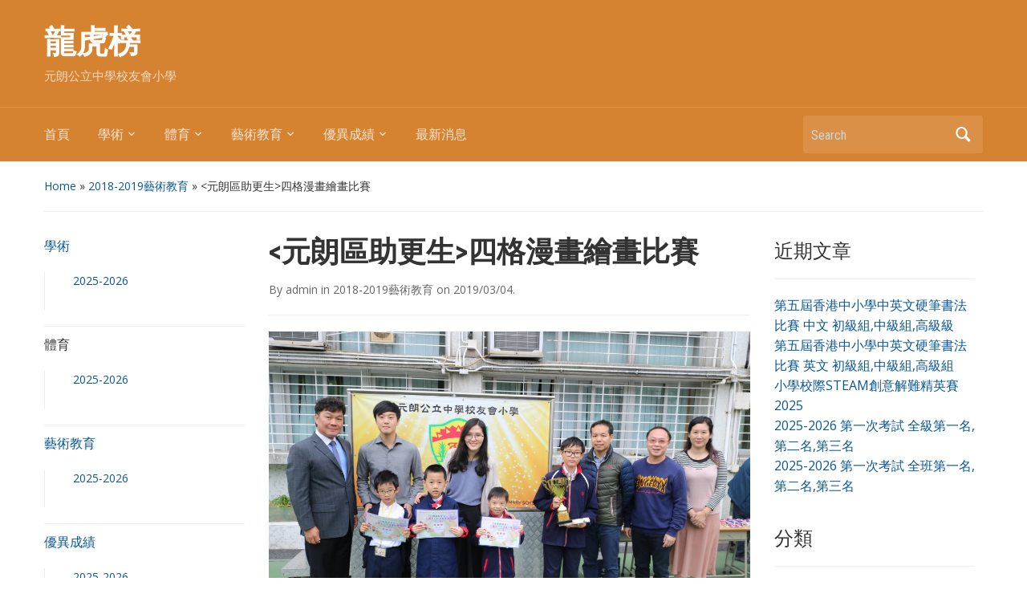

--- FILE ---
content_type: text/html; charset=UTF-8
request_url: http://activities.ylaps.edu.hk/?p=2193
body_size: 7013
content:
<!DOCTYPE html>
<html lang="zh-TW">

<head>
	<meta charset="UTF-8" />
	<meta name="viewport" content="width=device-width, initial-scale=1">

	<link rel="profile" href="http://gmpg.org/xfn/11" />
	<link rel="pingback" href="http://activities.ylaps.edu.hk/xmlrpc.php" />

	<title>四格漫畫繪畫比賽 &#8211; 龍虎榜</title>
<link rel='dns-prefetch' href='//fonts.googleapis.com' />
<link rel='dns-prefetch' href='//s.w.org' />
<link rel="alternate" type="application/rss+xml" title="訂閱《龍虎榜》&raquo; 資訊提供" href="http://activities.ylaps.edu.hk/?feed=rss2" />
<link rel="alternate" type="application/rss+xml" title="訂閱《龍虎榜》&raquo; 留言的資訊提供" href="http://activities.ylaps.edu.hk/?feed=comments-rss2" />
		<script type="text/javascript">
			window._wpemojiSettings = {"baseUrl":"https:\/\/s.w.org\/images\/core\/emoji\/11.2.0\/72x72\/","ext":".png","svgUrl":"https:\/\/s.w.org\/images\/core\/emoji\/11.2.0\/svg\/","svgExt":".svg","source":{"concatemoji":"http:\/\/activities.ylaps.edu.hk\/wp-includes\/js\/wp-emoji-release.min.js?ver=5.1.19"}};
			!function(e,a,t){var n,r,o,i=a.createElement("canvas"),p=i.getContext&&i.getContext("2d");function s(e,t){var a=String.fromCharCode;p.clearRect(0,0,i.width,i.height),p.fillText(a.apply(this,e),0,0);e=i.toDataURL();return p.clearRect(0,0,i.width,i.height),p.fillText(a.apply(this,t),0,0),e===i.toDataURL()}function c(e){var t=a.createElement("script");t.src=e,t.defer=t.type="text/javascript",a.getElementsByTagName("head")[0].appendChild(t)}for(o=Array("flag","emoji"),t.supports={everything:!0,everythingExceptFlag:!0},r=0;r<o.length;r++)t.supports[o[r]]=function(e){if(!p||!p.fillText)return!1;switch(p.textBaseline="top",p.font="600 32px Arial",e){case"flag":return s([55356,56826,55356,56819],[55356,56826,8203,55356,56819])?!1:!s([55356,57332,56128,56423,56128,56418,56128,56421,56128,56430,56128,56423,56128,56447],[55356,57332,8203,56128,56423,8203,56128,56418,8203,56128,56421,8203,56128,56430,8203,56128,56423,8203,56128,56447]);case"emoji":return!s([55358,56760,9792,65039],[55358,56760,8203,9792,65039])}return!1}(o[r]),t.supports.everything=t.supports.everything&&t.supports[o[r]],"flag"!==o[r]&&(t.supports.everythingExceptFlag=t.supports.everythingExceptFlag&&t.supports[o[r]]);t.supports.everythingExceptFlag=t.supports.everythingExceptFlag&&!t.supports.flag,t.DOMReady=!1,t.readyCallback=function(){t.DOMReady=!0},t.supports.everything||(n=function(){t.readyCallback()},a.addEventListener?(a.addEventListener("DOMContentLoaded",n,!1),e.addEventListener("load",n,!1)):(e.attachEvent("onload",n),a.attachEvent("onreadystatechange",function(){"complete"===a.readyState&&t.readyCallback()})),(n=t.source||{}).concatemoji?c(n.concatemoji):n.wpemoji&&n.twemoji&&(c(n.twemoji),c(n.wpemoji)))}(window,document,window._wpemojiSettings);
		</script>
		<style type="text/css">
img.wp-smiley,
img.emoji {
	display: inline !important;
	border: none !important;
	box-shadow: none !important;
	height: 1em !important;
	width: 1em !important;
	margin: 0 .07em !important;
	vertical-align: -0.1em !important;
	background: none !important;
	padding: 0 !important;
}
</style>
	<link rel='stylesheet' id='wp-block-library-css'  href='http://activities.ylaps.edu.hk/wp-includes/css/dist/block-library/style.min.css?ver=5.1.19' type='text/css' media='all' />
<link rel='stylesheet' id='academica-style-css'  href='http://activities.ylaps.edu.hk/wp-content/themes/academica/style.css?ver=5.1.19' type='text/css' media='all' />
<link rel='stylesheet' id='academica-style-mobile-css'  href='http://activities.ylaps.edu.hk/wp-content/themes/academica/media-queries.css?ver=1.0' type='text/css' media='all' />
<link rel='stylesheet' id='academica-google-font-default-css'  href='//fonts.googleapis.com/css?family=Open+Sans%3A400%2C700%7CRoboto+Condensed%3A400%2C700&#038;subset=latin%2Ccyrillic-ext%2Cgreek-ext&#038;display=swap&#038;ver=5.1.19' type='text/css' media='all' />
<link rel='stylesheet' id='dashicons-css'  href='http://activities.ylaps.edu.hk/wp-includes/css/dashicons.min.css?ver=5.1.19' type='text/css' media='all' />
<script type='text/javascript' src='http://activities.ylaps.edu.hk/wp-includes/js/jquery/jquery.js?ver=1.12.4'></script>
<script type='text/javascript' src='http://activities.ylaps.edu.hk/wp-includes/js/jquery/jquery-migrate.min.js?ver=1.4.1'></script>
<link rel='https://api.w.org/' href='http://activities.ylaps.edu.hk/index.php?rest_route=/' />
<link rel="EditURI" type="application/rsd+xml" title="RSD" href="http://activities.ylaps.edu.hk/xmlrpc.php?rsd" />
<link rel="wlwmanifest" type="application/wlwmanifest+xml" href="http://activities.ylaps.edu.hk/wp-includes/wlwmanifest.xml" /> 
<link rel='prev' title='中國少年兒童書法攝影比賽' href='http://activities.ylaps.edu.hk/?p=2188' />
<link rel='next' title='運動日場刊封面設計比賽' href='http://activities.ylaps.edu.hk/?p=2197' />
<meta name="generator" content="WordPress 5.1.19" />
<link rel="canonical" href="http://activities.ylaps.edu.hk/?p=2193" />
<link rel='shortlink' href='http://activities.ylaps.edu.hk/?p=2193' />
<link rel="alternate" type="application/json+oembed" href="http://activities.ylaps.edu.hk/index.php?rest_route=%2Foembed%2F1.0%2Fembed&#038;url=http%3A%2F%2Factivities.ylaps.edu.hk%2F%3Fp%3D2193" />
<link rel="alternate" type="text/xml+oembed" href="http://activities.ylaps.edu.hk/index.php?rest_route=%2Foembed%2F1.0%2Fembed&#038;url=http%3A%2F%2Factivities.ylaps.edu.hk%2F%3Fp%3D2193&#038;format=xml" />

<link rel="stylesheet" href="http://activities.ylaps.edu.hk/wp-content/plugins/count-per-day/counter.css" type="text/css" />
<style type="text/css" id="custom-background-css">
body.custom-background { background-color: #ffffff; }
</style>
	
    <style type="text/css">

        #header, .navbar-nav ul {background-color:#d68331;
}
    </style>

    
</head>

<body class="post-template-default single single-post postid-2193 single-format-standard custom-background">

    
	
	<div id="header" class="clearfix" >

		
			<div class="inner-wrap">

				<div id="logo" class="logo-left">
					 <h1 id="site-title"> 
						<a href="http://activities.ylaps.edu.hk" title="龍虎榜 - 元朗公立中學校友會小學" rel="home">

							龍虎榜
						</a>

					 </h1> 
					<p id="site-description">元朗公立中學校友會小學</p>
				</div><!-- end #logo -->

			</div><!-- end .inner-wrap -->

			<div id="main-nav">

				<div class="inner-wrap">

					<nav class="main-navbar" role="navigation">

	                    <div class="navbar-header">
	                        
	                           <a class="navbar-toggle" href="#menu-main-slide">
	                               <span class="icon-bar"></span>
	                               <span class="icon-bar"></span>
	                               <span class="icon-bar"></span>
	                           </a>


	                           <div id="menu-main-slide" class="menu-menu-container"><ul id="menu-menu" class="menu"><li id="menu-item-746" class="menu-item menu-item-type-custom menu-item-object-custom menu-item-home menu-item-746"><a href="http://activities.ylaps.edu.hk/">首頁</a></li>
<li id="menu-item-753" class="menu-item menu-item-type-post_type menu-item-object-page menu-item-has-children menu-item-753"><a href="http://activities.ylaps.edu.hk/?cat=22">學術</a>
<ul class="sub-menu">
	<li id="menu-item-4035" class="menu-item menu-item-type-post_type menu-item-object-page menu-item-4035"><a href="http://activities.ylaps.edu.hk/?cat=55">2025-2026</a></li>
	<li id="menu-item-3672" class="menu-item menu-item-type-post_type menu-item-object-page menu-item-3672"><a href="http://activities.ylaps.edu.hk/?cat=51">2024-2025</a></li>
	<li id="menu-item-3061" class="menu-item menu-item-type-post_type menu-item-object-page menu-item-3061"><a href="http://activities.ylaps.edu.hk/?cat=47">2023-2024</a></li>
	<li id="menu-item-2821" class="menu-item menu-item-type-post_type menu-item-object-page menu-item-2821"><a href="http://activities.ylaps.edu.hk/?cat=43">2022-2023</a></li>
	<li id="menu-item-2566" class="menu-item menu-item-type-post_type menu-item-object-page menu-item-2566"><a href="http://activities.ylaps.edu.hk/?cat=39">2021-2022</a></li>
	<li id="menu-item-2461" class="menu-item menu-item-type-post_type menu-item-object-page menu-item-2461"><a href="http://activities.ylaps.edu.hk/?cat=38">2020-2021</a></li>
	<li id="menu-item-2412" class="menu-item menu-item-type-post_type menu-item-object-page menu-item-2412"><a href="http://activities.ylaps.edu.hk/?cat=36">2019-2020</a></li>
	<li id="menu-item-1975" class="menu-item menu-item-type-post_type menu-item-object-page menu-item-1975"><a href="http://activities.ylaps.edu.hk/?cat=34">2018-2019</a></li>
	<li id="menu-item-1803" class="menu-item menu-item-type-post_type menu-item-object-page menu-item-1803"><a href="http://activities.ylaps.edu.hk/?cat=27">2017-2018</a></li>
	<li id="menu-item-1336" class="menu-item menu-item-type-post_type menu-item-object-page menu-item-1336"><a href="http://activities.ylaps.edu.hk/?cat=25">2016-2017</a></li>
</ul>
</li>
<li id="menu-item-750" class="menu-item menu-item-type-post_type menu-item-object-page menu-item-has-children menu-item-750"><a href="http://activities.ylaps.edu.hk/?p=4360">體育</a>
<ul class="sub-menu">
	<li id="menu-item-4041" class="menu-item menu-item-type-post_type menu-item-object-page menu-item-4041"><a href="http://activities.ylaps.edu.hk/?cat=57">2025-2026</a></li>
	<li id="menu-item-3676" class="menu-item menu-item-type-post_type menu-item-object-page menu-item-3676"><a href="http://activities.ylaps.edu.hk/?cat=54">2024-2025</a></li>
	<li id="menu-item-3106" class="menu-item menu-item-type-post_type menu-item-object-page menu-item-3106"><a href="http://activities.ylaps.edu.hk/?cat=49">2023-2024</a></li>
	<li id="menu-item-2872" class="menu-item menu-item-type-post_type menu-item-object-page menu-item-home current_page_parent menu-item-2872"><a href="http://activities.ylaps.edu.hk/?cat=46">2022-2023</a></li>
	<li id="menu-item-2670" class="menu-item menu-item-type-post_type menu-item-object-page menu-item-2670"><a href="http://activities.ylaps.edu.hk/?cat=41">2021-2022</a></li>
	<li id="menu-item-2456" class="menu-item menu-item-type-post_type menu-item-object-page menu-item-2456"><a href="http://activities.ylaps.edu.hk/?cat=37">2020-2021</a></li>
	<li id="menu-item-2411" class="menu-item menu-item-type-post_type menu-item-object-page menu-item-2411"><a href="http://activities.ylaps.edu.hk/?page_id=2403">2019-2020</a></li>
	<li id="menu-item-1976" class="menu-item menu-item-type-post_type menu-item-object-page menu-item-1976"><a href="http://activities.ylaps.edu.hk/?cat=33">2018-2019</a></li>
	<li id="menu-item-1823" class="menu-item menu-item-type-post_type menu-item-object-page menu-item-1823"><a href="http://activities.ylaps.edu.hk/?cat=29">2017-2018</a></li>
	<li id="menu-item-1335" class="menu-item menu-item-type-post_type menu-item-object-page menu-item-1335"><a href="http://activities.ylaps.edu.hk/?cat=24">2016-2017</a></li>
</ul>
</li>
<li id="menu-item-756" class="menu-item menu-item-type-post_type menu-item-object-page menu-item-has-children menu-item-756"><a href="http://activities.ylaps.edu.hk/?cat=23">藝術教育</a>
<ul class="sub-menu">
	<li id="menu-item-4031" class="menu-item menu-item-type-post_type menu-item-object-page menu-item-4031"><a href="http://activities.ylaps.edu.hk/?cat=58">2025-2026</a></li>
	<li id="menu-item-3674" class="menu-item menu-item-type-post_type menu-item-object-page menu-item-3674"><a href="http://activities.ylaps.edu.hk/?cat=52">2024-2025</a></li>
	<li id="menu-item-3062" class="menu-item menu-item-type-post_type menu-item-object-page menu-item-3062"><a href="http://activities.ylaps.edu.hk/?cat=48">2023-2024</a></li>
	<li id="menu-item-2860" class="menu-item menu-item-type-post_type menu-item-object-page menu-item-2860"><a href="http://activities.ylaps.edu.hk/?cat=45">2022-2023</a></li>
	<li id="menu-item-2575" class="menu-item menu-item-type-post_type menu-item-object-page menu-item-2575"><a href="http://activities.ylaps.edu.hk/?cat=40">2021-2022</a></li>
	<li id="menu-item-2815" class="menu-item menu-item-type-post_type menu-item-object-page menu-item-2815"><a href="http://activities.ylaps.edu.hk/?page_id=2812">2020-2021</a></li>
	<li id="menu-item-2413" class="menu-item menu-item-type-post_type menu-item-object-page menu-item-2413"><a href="http://activities.ylaps.edu.hk/?page_id=2407">2019-2020</a></li>
	<li id="menu-item-1972" class="menu-item menu-item-type-post_type menu-item-object-page menu-item-1972"><a href="http://activities.ylaps.edu.hk/?cat=35">2018-2019</a></li>
	<li id="menu-item-1800" class="menu-item menu-item-type-post_type menu-item-object-page menu-item-1800"><a href="http://activities.ylaps.edu.hk/?cat=28">2017-2018</a></li>
	<li id="menu-item-1337" class="menu-item menu-item-type-post_type menu-item-object-page menu-item-1337"><a href="http://activities.ylaps.edu.hk/?cat=26">2016-2017</a></li>
</ul>
</li>
<li id="menu-item-747" class="menu-item menu-item-type-post_type menu-item-object-page menu-item-has-children menu-item-747"><a href="http://activities.ylaps.edu.hk/?cat=20">優異成績</a>
<ul class="sub-menu">
	<li id="menu-item-4042" class="menu-item menu-item-type-post_type menu-item-object-page menu-item-4042"><a href="http://activities.ylaps.edu.hk/?cat=56">2025-2026</a></li>
	<li id="menu-item-3678" class="menu-item menu-item-type-post_type menu-item-object-page menu-item-3678"><a href="http://activities.ylaps.edu.hk/?cat=53">2024-2025</a></li>
	<li id="menu-item-3120" class="menu-item menu-item-type-post_type menu-item-object-page menu-item-3120"><a href="http://activities.ylaps.edu.hk/?cat=50">2023-2024</a></li>
	<li id="menu-item-2832" class="menu-item menu-item-type-post_type menu-item-object-page menu-item-2832"><a href="http://activities.ylaps.edu.hk/?cat=44">2022-2023</a></li>
	<li id="menu-item-2710" class="menu-item menu-item-type-post_type menu-item-object-page menu-item-2710"><a href="http://activities.ylaps.edu.hk/?cat=42">2021-2022</a></li>
	<li id="menu-item-2814" class="menu-item menu-item-type-post_type menu-item-object-page menu-item-2814"><a href="http://activities.ylaps.edu.hk/?page_id=2810">2020-2021</a></li>
	<li id="menu-item-2410" class="menu-item menu-item-type-post_type menu-item-object-page menu-item-2410"><a href="http://activities.ylaps.edu.hk/?page_id=2400">2019-2020</a></li>
	<li id="menu-item-1973" class="menu-item menu-item-type-post_type menu-item-object-page menu-item-1973"><a href="http://activities.ylaps.edu.hk/?cat=30">2018-2019</a></li>
	<li id="menu-item-1974" class="menu-item menu-item-type-post_type menu-item-object-page menu-item-1974"><a href="http://activities.ylaps.edu.hk/?cat=31">2017-2018</a></li>
	<li id="menu-item-1322" class="menu-item menu-item-type-post_type menu-item-object-page menu-item-1322"><a href="http://activities.ylaps.edu.hk/?cat=32">2016-2017</a></li>
</ul>
</li>
<li id="menu-item-4410" class="menu-item menu-item-type-post_type menu-item-object-page menu-item-4410"><a href="http://activities.ylaps.edu.hk/?cat=59">最新消息</a></li>
</ul></div>
	                    </div>


	                    <div id="navbar-main">

	                        <div class="menu-menu-container"><ul id="menu-menu-1" class="nav navbar-nav dropdown sf-menu"><li class="menu-item menu-item-type-custom menu-item-object-custom menu-item-home menu-item-746"><a href="http://activities.ylaps.edu.hk/">首頁</a></li>
<li class="menu-item menu-item-type-post_type menu-item-object-page menu-item-has-children menu-item-753"><a href="http://activities.ylaps.edu.hk/?cat=22">學術</a>
<ul class="sub-menu">
	<li class="menu-item menu-item-type-post_type menu-item-object-page menu-item-4035"><a href="http://activities.ylaps.edu.hk/?cat=55">2025-2026</a></li>
	<li class="menu-item menu-item-type-post_type menu-item-object-page menu-item-3672"><a href="http://activities.ylaps.edu.hk/?cat=51">2024-2025</a></li>
	<li class="menu-item menu-item-type-post_type menu-item-object-page menu-item-3061"><a href="http://activities.ylaps.edu.hk/?cat=47">2023-2024</a></li>
	<li class="menu-item menu-item-type-post_type menu-item-object-page menu-item-2821"><a href="http://activities.ylaps.edu.hk/?cat=43">2022-2023</a></li>
	<li class="menu-item menu-item-type-post_type menu-item-object-page menu-item-2566"><a href="http://activities.ylaps.edu.hk/?cat=39">2021-2022</a></li>
	<li class="menu-item menu-item-type-post_type menu-item-object-page menu-item-2461"><a href="http://activities.ylaps.edu.hk/?cat=38">2020-2021</a></li>
	<li class="menu-item menu-item-type-post_type menu-item-object-page menu-item-2412"><a href="http://activities.ylaps.edu.hk/?cat=36">2019-2020</a></li>
	<li class="menu-item menu-item-type-post_type menu-item-object-page menu-item-1975"><a href="http://activities.ylaps.edu.hk/?cat=34">2018-2019</a></li>
	<li class="menu-item menu-item-type-post_type menu-item-object-page menu-item-1803"><a href="http://activities.ylaps.edu.hk/?cat=27">2017-2018</a></li>
	<li class="menu-item menu-item-type-post_type menu-item-object-page menu-item-1336"><a href="http://activities.ylaps.edu.hk/?cat=25">2016-2017</a></li>
</ul>
</li>
<li class="menu-item menu-item-type-post_type menu-item-object-page menu-item-has-children menu-item-750"><a href="http://activities.ylaps.edu.hk/?p=4360">體育</a>
<ul class="sub-menu">
	<li class="menu-item menu-item-type-post_type menu-item-object-page menu-item-4041"><a href="http://activities.ylaps.edu.hk/?cat=57">2025-2026</a></li>
	<li class="menu-item menu-item-type-post_type menu-item-object-page menu-item-3676"><a href="http://activities.ylaps.edu.hk/?cat=54">2024-2025</a></li>
	<li class="menu-item menu-item-type-post_type menu-item-object-page menu-item-3106"><a href="http://activities.ylaps.edu.hk/?cat=49">2023-2024</a></li>
	<li class="menu-item menu-item-type-post_type menu-item-object-page menu-item-home current_page_parent menu-item-2872"><a href="http://activities.ylaps.edu.hk/?cat=46">2022-2023</a></li>
	<li class="menu-item menu-item-type-post_type menu-item-object-page menu-item-2670"><a href="http://activities.ylaps.edu.hk/?cat=41">2021-2022</a></li>
	<li class="menu-item menu-item-type-post_type menu-item-object-page menu-item-2456"><a href="http://activities.ylaps.edu.hk/?cat=37">2020-2021</a></li>
	<li class="menu-item menu-item-type-post_type menu-item-object-page menu-item-2411"><a href="http://activities.ylaps.edu.hk/?page_id=2403">2019-2020</a></li>
	<li class="menu-item menu-item-type-post_type menu-item-object-page menu-item-1976"><a href="http://activities.ylaps.edu.hk/?cat=33">2018-2019</a></li>
	<li class="menu-item menu-item-type-post_type menu-item-object-page menu-item-1823"><a href="http://activities.ylaps.edu.hk/?cat=29">2017-2018</a></li>
	<li class="menu-item menu-item-type-post_type menu-item-object-page menu-item-1335"><a href="http://activities.ylaps.edu.hk/?cat=24">2016-2017</a></li>
</ul>
</li>
<li class="menu-item menu-item-type-post_type menu-item-object-page menu-item-has-children menu-item-756"><a href="http://activities.ylaps.edu.hk/?cat=23">藝術教育</a>
<ul class="sub-menu">
	<li class="menu-item menu-item-type-post_type menu-item-object-page menu-item-4031"><a href="http://activities.ylaps.edu.hk/?cat=58">2025-2026</a></li>
	<li class="menu-item menu-item-type-post_type menu-item-object-page menu-item-3674"><a href="http://activities.ylaps.edu.hk/?cat=52">2024-2025</a></li>
	<li class="menu-item menu-item-type-post_type menu-item-object-page menu-item-3062"><a href="http://activities.ylaps.edu.hk/?cat=48">2023-2024</a></li>
	<li class="menu-item menu-item-type-post_type menu-item-object-page menu-item-2860"><a href="http://activities.ylaps.edu.hk/?cat=45">2022-2023</a></li>
	<li class="menu-item menu-item-type-post_type menu-item-object-page menu-item-2575"><a href="http://activities.ylaps.edu.hk/?cat=40">2021-2022</a></li>
	<li class="menu-item menu-item-type-post_type menu-item-object-page menu-item-2815"><a href="http://activities.ylaps.edu.hk/?page_id=2812">2020-2021</a></li>
	<li class="menu-item menu-item-type-post_type menu-item-object-page menu-item-2413"><a href="http://activities.ylaps.edu.hk/?page_id=2407">2019-2020</a></li>
	<li class="menu-item menu-item-type-post_type menu-item-object-page menu-item-1972"><a href="http://activities.ylaps.edu.hk/?cat=35">2018-2019</a></li>
	<li class="menu-item menu-item-type-post_type menu-item-object-page menu-item-1800"><a href="http://activities.ylaps.edu.hk/?cat=28">2017-2018</a></li>
	<li class="menu-item menu-item-type-post_type menu-item-object-page menu-item-1337"><a href="http://activities.ylaps.edu.hk/?cat=26">2016-2017</a></li>
</ul>
</li>
<li class="menu-item menu-item-type-post_type menu-item-object-page menu-item-has-children menu-item-747"><a href="http://activities.ylaps.edu.hk/?cat=20">優異成績</a>
<ul class="sub-menu">
	<li class="menu-item menu-item-type-post_type menu-item-object-page menu-item-4042"><a href="http://activities.ylaps.edu.hk/?cat=56">2025-2026</a></li>
	<li class="menu-item menu-item-type-post_type menu-item-object-page menu-item-3678"><a href="http://activities.ylaps.edu.hk/?cat=53">2024-2025</a></li>
	<li class="menu-item menu-item-type-post_type menu-item-object-page menu-item-3120"><a href="http://activities.ylaps.edu.hk/?cat=50">2023-2024</a></li>
	<li class="menu-item menu-item-type-post_type menu-item-object-page menu-item-2832"><a href="http://activities.ylaps.edu.hk/?cat=44">2022-2023</a></li>
	<li class="menu-item menu-item-type-post_type menu-item-object-page menu-item-2710"><a href="http://activities.ylaps.edu.hk/?cat=42">2021-2022</a></li>
	<li class="menu-item menu-item-type-post_type menu-item-object-page menu-item-2814"><a href="http://activities.ylaps.edu.hk/?page_id=2810">2020-2021</a></li>
	<li class="menu-item menu-item-type-post_type menu-item-object-page menu-item-2410"><a href="http://activities.ylaps.edu.hk/?page_id=2400">2019-2020</a></li>
	<li class="menu-item menu-item-type-post_type menu-item-object-page menu-item-1973"><a href="http://activities.ylaps.edu.hk/?cat=30">2018-2019</a></li>
	<li class="menu-item menu-item-type-post_type menu-item-object-page menu-item-1974"><a href="http://activities.ylaps.edu.hk/?cat=31">2017-2018</a></li>
	<li class="menu-item menu-item-type-post_type menu-item-object-page menu-item-1322"><a href="http://activities.ylaps.edu.hk/?cat=32">2016-2017</a></li>
</ul>
</li>
<li class="menu-item menu-item-type-post_type menu-item-object-page menu-item-4410"><a href="http://activities.ylaps.edu.hk/?cat=59">最新消息</a></li>
</ul></div>

	                    </div><!-- #navbar-main -->

	                </nav><!-- .navbar -->

					<div id="search">
						<form method="get" id="searchform" action="http://activities.ylaps.edu.hk/">
	<label for="s" class="assistive-text hidden">Search</label>
	<input id="s" type="text" name="s" placeholder="Search">
	<button id="searchsubmit" name="submit" type="submit">Search</button>
</form>					</div><!-- end #search -->

				</div><!-- end .inner-wrap -->

			</div><!-- end #main-nav -->

		
	</div><!-- end #header -->

	<div id="wrap">
<div id="content" class="clearfix">

	
	<div class="column column-title">
		<div id="crumbs">
	<p><a href="http://activities.ylaps.edu.hk">Home</a> &raquo; <a href="http://activities.ylaps.edu.hk/?cat=35">2018-2019藝術教育</a> &raquo; <span class="current"><元朗區助更生>四格漫畫繪畫比賽</span></p>
</div><!-- end #crumbs -->	</div><!-- end .column-title -->

		<div class="column column-narrow">
		<div id="custom_html-6" class="widget_text widget clearfix widget_custom_html"><div class="textwidget custom-html-widget"><ul style="-webkit-text-stroke-width:0px;background-color:rgb(255, 255, 255);box-sizing:border-box;color:rgb(51, 51, 51);font-family:&quot;Open Sans&quot;, sans-serif;font-size:16px;font-style:normal;font-variant-caps:normal;font-variant-ligatures:normal;font-weight:400;letter-spacing:normal;margin-bottom:15px;margin-right:0px;margin-top:0px;orphans:2;padding:0px;text-align:left;text-decoration-color:initial;text-decoration-style:initial;text-decoration-thickness:initial;text-indent:0px;text-transform:none;white-space:normal;widows:2;word-spacing:0px;">
    <li class="page_item page-item-30 page_item_has_children" style="border-bottom:1px solid rgb(238, 238, 238);box-sizing:border-box;font-size:16px;list-style-type:none;margin-bottom:10px;padding-bottom:10px;" data-list-item-id="e60c671245ed1a0ffc606b614ef0ac550">
        <p style="margin-left:0px;">
            <a style="box-sizing:border-box;color:rgb(10, 87, 148);text-decoration:none;" target="_blank" rel="noopener noreferrer" href="http://activities.ylaps.edu.hk/?cat=22&amp;customize_changeset_uuid=9cdfb2d2-6089-4eb6-8bf2-5bf1dd1e9b9f&amp;customize_autosaved=on&amp;customize_messenger_channel=preview-3">學術</a>
        </p>
        <ul class="children" style="border-left:1px solid rgb(238, 238, 238);box-sizing:border-box;margin-bottom:0px;margin-right:0px;margin-top:20px;padding:0px 0px 0px 15px;">
            <li class="page_item page-item-1327" style="border-style:none;box-sizing:border-box;font-size:14px;font-weight:normal;list-style-type:none;margin-bottom:10px;padding-bottom:10px;" data-list-item-id="ec2413afb0448eaba5e38f8c4f7a6f407">
                <p style="margin-left:20px;">
                    <a style="box-sizing:border-box;color:rgb(10, 87, 148);text-decoration:none;" target="_blank" rel="noopener noreferrer" href="http://activities.ylaps.edu.hk/?cat=55">2025-2026</a>
                </p>
            </li>
        </ul>
    </li>
    <li class="page_item page-item-42 page_item_has_children" style="border-bottom:1px solid rgb(238, 238, 238);box-sizing:border-box;font-size:16px;list-style-type:none;margin-bottom:10px;padding-bottom:10px;" data-list-item-id="e3b9c8dc6e8ff55ef61d02bbea1c89ca5">
        <p style="margin-left:0px;">
            體育
        </p>
        <ul class="children" style="border-left:1px solid rgb(238, 238, 238);box-sizing:border-box;margin-bottom:0px;margin-right:0px;margin-top:20px;padding:0px 0px 0px 15px;">
            <li class="page_item page-item-1327" style="border-style:none;box-sizing:border-box;font-size:14px;font-weight:normal;list-style-type:none;margin-bottom:10px;padding-bottom:10px;" data-list-item-id="ec410915c9838fe12a86401f500973320">
                <p style="margin-left:20px;">
                    <a style="box-sizing:border-box;color:rgb(10, 87, 148);text-decoration:none;" target="_blank" rel="noopener noreferrer" href="http://activities.ylaps.edu.hk/?cat=57">2025-2026</a>
                </p>
            </li>
        </ul>
    </li>
    <li class="page_item page-item-44 page_item_has_children" style="border-bottom:1px solid rgb(238, 238, 238);box-sizing:border-box;font-size:16px;list-style-type:none;margin-bottom:10px;padding-bottom:10px;" data-list-item-id="ec5df528baecd6562f406775ed0cc1c8b">
        <p style="margin-left:0px;">
            <a style="box-sizing:border-box;color:rgb(10, 87, 148);text-decoration:none;" target="_blank" rel="noopener noreferrer" href="http://activities.ylaps.edu.hk/?cat=23&amp;customize_changeset_uuid=9cdfb2d2-6089-4eb6-8bf2-5bf1dd1e9b9f&amp;customize_autosaved=on&amp;customize_messenger_channel=preview-3">藝術教育</a>
        </p>
        <ul class="children" style="border-left:1px solid rgb(238, 238, 238);box-sizing:border-box;margin-bottom:0px;margin-right:0px;margin-top:20px;padding:0px 0px 0px 15px;">
            <li class="page_item page-item-1327" style="border-style:none;box-sizing:border-box;font-size:14px;font-weight:normal;list-style-type:none;margin-bottom:10px;padding-bottom:10px;" data-list-item-id="e9c5b9bfb8cc9e5d7fbfe15a578e73be2">
                <p style="margin-left:20px;">
                    <a style="box-sizing:border-box;color:rgb(10, 87, 148);text-decoration:none;" target="_blank" rel="noopener noreferrer" href="http://activities.ylaps.edu.hk/?cat=58">2025-2026</a>
                </p>
            </li>
        </ul>
    </li>
    <li class="page_item page-item-195 page_item_has_children" style="border-bottom:1px solid rgb(238, 238, 238);box-sizing:border-box;font-size:16px;list-style-type:none;margin-bottom:10px;padding-bottom:10px;" data-list-item-id="ea04a878855dd3953699950fa4ea23907">
        <p style="margin-left:0px;">
            <a style="box-sizing:border-box;color:rgb(10, 87, 148);text-decoration:none;" target="_blank" rel="noopener noreferrer" href="http://activities.ylaps.edu.hk/?cat=20&amp;customize_changeset_uuid=9cdfb2d2-6089-4eb6-8bf2-5bf1dd1e9b9f&amp;customize_autosaved=on&amp;customize_messenger_channel=preview-3">優異成績</a>
        </p>
        <ul class="children" style="border-left:1px solid rgb(238, 238, 238);box-sizing:border-box;margin-bottom:0px;margin-right:0px;margin-top:20px;padding:0px 0px 0px 15px;">
            <li class="page_item page-item-1327" style="border-style:none;box-sizing:border-box;font-size:14px;font-weight:normal;list-style-type:none;margin-bottom:10px;padding-bottom:10px;" data-list-item-id="eb79a162dc4b4b2fd2406b81cdc4afd9b">
                <p style="margin-left:20px;">
                    <a style="box-sizing:border-box;color:rgb(10, 87, 148);text-decoration:none;" target="_blank" rel="noopener noreferrer" href="http://activities.ylaps.edu.hk/?cat=56">2025-2026</a>
                </p>
            </li>
        </ul>
    </li>
</ul></div></div><div id="tag_cloud-6" class="widget clearfix widget_tag_cloud"><h3 class="heading">傑出成就</h3><div class="tagcloud"><a href="http://activities.ylaps.edu.hk/?tag=%e7%be%bd%e6%af%9b%e7%90%83" class="tag-cloud-link tag-link-60 tag-link-position-1" style="font-size: 8pt;" aria-label="羽毛球 (1 個項目)">羽毛球<span class="tag-link-count"> (1)</span></a></div>
</div>	</div><!-- end .column-narrow -->
	
	<div class="column column-content single">

		
<div id="post-2193" class="post-2193 post type-post status-publish format-standard hentry category-2018-2019">

	<h1 class="title-header"><元朗區助更生>四格漫畫繪畫比賽</h1>
	<div class="entry-meta">
		<span class="by-author">By <span class="author vcard"><a class="url fn n" href="http://activities.ylaps.edu.hk/?author=1" title="View all posts by admin" rel="author">admin</a></span> </span>in <span class="category"><a href="http://activities.ylaps.edu.hk/?cat=35" rel="category">2018-2019藝術教育</a></span> on <span class="datetime"><a href="http://activities.ylaps.edu.hk/?p=2193" title="2:26 下午" rel="bookmark"><time class="entry-date" datetime="2019-03-04T14:26:49+08:00" pubdate>2019/03/04</time></a></span>.	</div><!-- end .entry-meta -->

	<div class="entry-content clearfix">
		<p><a href="http://activities.ylaps.edu.hk/wp-content/uploads/2019/05/IMG_7835.jpg"><img class="alignnone size-full wp-image-2194" src="http://activities.ylaps.edu.hk/wp-content/uploads/2019/05/IMG_7835.jpg" alt="IMG_7835" width="1152" height="768" /></a> <a href="http://activities.ylaps.edu.hk/wp-content/uploads/2019/05/IMG_7837.jpg"><img class="alignnone size-full wp-image-2195" src="http://activities.ylaps.edu.hk/wp-content/uploads/2019/05/IMG_7837.jpg" alt="IMG_7837" width="1152" height="768" /></a></p>
	</div><!-- end .entry-content -->

    <div class="entry-meta">
            </div><!-- end .entry-meta -->

</div><!-- end #post-## -->
		<div class="navigation clearfix">
			<span class="alignleft"><a href="http://activities.ylaps.edu.hk/?p=2188" rel="prev"><span class="meta-nav">&larr;</span> 中國少年兒童<華夏兒童>書法攝影比賽</a></span>			<span class="alignright"><a href="http://activities.ylaps.edu.hk/?p=2197" rel="next">運動日場刊封面設計比賽 <span class="meta-nav">&rarr;</span></a></span>		</div><!-- end .navigation -->

		
<div id="comments">

	
</div><!-- #comments -->
	</div><!-- end .column-content -->

		<div class="column column-narrow column-last">
				<div id="recent-posts-13" class="widget clearfix widget_recent_entries">		<h3 class="heading">近期文章</h3>		<ul>
											<li>
					<a href="http://activities.ylaps.edu.hk/?p=4429">第五屆香港中小學中英文硬筆書法比賽 中文 初級組,中級組,高級級</a>
									</li>
											<li>
					<a href="http://activities.ylaps.edu.hk/?p=4434">第五屆香港中小學中英文硬筆書法比賽 英文 初級組,中級組,高級組</a>
									</li>
											<li>
					<a href="http://activities.ylaps.edu.hk/?p=4424">小學校際STEAM創意解難精英賽2025</a>
									</li>
											<li>
					<a href="http://activities.ylaps.edu.hk/?p=4403">2025-2026 第一次考試 全級第一名,第二名,第三名</a>
									</li>
											<li>
					<a href="http://activities.ylaps.edu.hk/?p=4391">2025-2026 第一次考試 全班第一名,第二名,第三名</a>
									</li>
					</ul>
		</div><div id="categories-5" class="widget clearfix widget_categories"><h3 class="heading">分類</h3><form action="http://activities.ylaps.edu.hk" method="get"><label class="screen-reader-text" for="cat">分類</label><select  name='cat' id='cat' class='postform' >
	<option value='-1'>選取分類</option>
	<option class="level-0" value="32">2016-2017優異成績</option>
	<option class="level-0" value="25">2016-2017學術</option>
	<option class="level-0" value="26">2016-2017藝術教育</option>
	<option class="level-0" value="24">2016-2017體育</option>
	<option class="level-0" value="31">2017-2018優異成績</option>
	<option class="level-0" value="27">2017-2018學術</option>
	<option class="level-0" value="28">2017-2018藝術教育</option>
	<option class="level-0" value="29">2017-2018體育</option>
	<option class="level-0" value="30">2018-2019優異成績</option>
	<option class="level-0" value="34">2018-2019學術</option>
	<option class="level-0" value="35">2018-2019藝術教育</option>
	<option class="level-0" value="33">2018-2019體育</option>
	<option class="level-0" value="36">2019-2020學術</option>
	<option class="level-0" value="38">2020-2021學術</option>
	<option class="level-0" value="37">2020-2021體育</option>
	<option class="level-0" value="42">2021-2022優異成績</option>
	<option class="level-0" value="39">2021-2022學術</option>
	<option class="level-0" value="40">2021-2022藝術教育</option>
	<option class="level-0" value="41">2021-2022體育</option>
	<option class="level-0" value="44">2022-2023優異成績</option>
	<option class="level-0" value="43">2022-2023學術</option>
	<option class="level-0" value="45">2022-2023藝術教育</option>
	<option class="level-0" value="46">2022-2023體育</option>
	<option class="level-0" value="50">2023-2024優異成績</option>
	<option class="level-0" value="47">2023-2024學術</option>
	<option class="level-0" value="48">2023-2024藝術教育</option>
	<option class="level-0" value="49">2023-2024體育</option>
	<option class="level-0" value="53">2024-2025優異成績</option>
	<option class="level-0" value="51">2024-2025學術</option>
	<option class="level-0" value="52">2024-2025藝術教育</option>
	<option class="level-0" value="54">2024-2025體育</option>
	<option class="level-0" value="56">2025-2026優異成績</option>
	<option class="level-0" value="55">2025-2026學術</option>
	<option class="level-0" value="58">2025-2026藝術教育</option>
	<option class="level-0" value="57">2025-2026體育</option>
	<option class="level-0" value="59">最新消息</option>
	<option class="level-0" value="1">未分類</option>
</select>
</form>
<script type='text/javascript'>
/* <![CDATA[ */
(function() {
	var dropdown = document.getElementById( "cat" );
	function onCatChange() {
		if ( dropdown.options[ dropdown.selectedIndex ].value > 0 ) {
			dropdown.parentNode.submit();
		}
	}
	dropdown.onchange = onCatChange;
})();
/* ]]> */
</script>

			</div><div id="countperday_widget-9" class="widget clearfix widget_countperday_widget"><h3 class="heading">Count per Day</h3><ul class="cpd"><li class="cpd-l"><span id="cpd_number_getuserall" class="cpd-r">63155</span>Total visitors:</li><li class="cpd-l"><span id="cpd_number_getusertoday" class="cpd-r">161</span>Visitors today:</li><li class="cpd-l"><span id="cpd_number_getuseryesterday" class="cpd-r">226</span>Visitors yesterday:</li><li class="cpd-l"><span id="cpd_number_getuserlastweek" class="cpd-r">1689</span>Visitors last week:</li><li class="cpd-l"><span id="cpd_number_getuserthismonth" class="cpd-r">4799</span>Visitors per month:</li><li class="cpd-l"><span id="cpd_number_getuserperday" class="cpd-r"><abbr title="last 7 days without today">218</abbr></span>Visitors per day:</li><li class="cpd-l"><span id="cpd_number_getuseronline" class="cpd-r">2</span>Visitors currently online:</li><li class="cpd-l"><span id="cpd_number_getfirstcount" class="cpd-r">2018/08/01</span>Counter starts on:</li></ul></div>	</div><!-- end .column-narrow -->
	
	
</div><!-- end #content -->

			<div id="footer" class="clearfix">
				
				    <section class="site-widgetized-section">
				        <div class="widgets clearfix  widgets-1">

				            <div id="text-3" class="widget clearfix widget_text">			<div class="textwidget">元朗公立中學校友會小學 . 版權所有</div>
		</div>
				        </div>
				    </section><!-- .site-widgetized-section -->

				
				<ul id="menu-menu-2" class="menu"><li class="menu-item menu-item-type-custom menu-item-object-custom menu-item-home menu-item-746"><a href="http://activities.ylaps.edu.hk/">首頁</a></li>
<li class="menu-item menu-item-type-post_type menu-item-object-page menu-item-has-children menu-item-753"><a href="http://activities.ylaps.edu.hk/?cat=22">學術</a></li>
<li class="menu-item menu-item-type-post_type menu-item-object-page menu-item-has-children menu-item-750"><a href="http://activities.ylaps.edu.hk/?p=4360">體育</a></li>
<li class="menu-item menu-item-type-post_type menu-item-object-page menu-item-has-children menu-item-756"><a href="http://activities.ylaps.edu.hk/?cat=23">藝術教育</a></li>
<li class="menu-item menu-item-type-post_type menu-item-object-page menu-item-has-children menu-item-747"><a href="http://activities.ylaps.edu.hk/?cat=20">優異成績</a></li>
<li class="menu-item menu-item-type-post_type menu-item-object-page menu-item-4410"><a href="http://activities.ylaps.edu.hk/?cat=59">最新消息</a></li>
</ul>				<p class="copy">
 					Powered by <a href="https://wordpress.org">WordPress</a> / Academica WordPress Theme by <a href="https://www.wpzoom.com" rel="nofollow">WPZOOM</a>				</p>
			</div><!-- end #footer -->
		</div><!-- end #wrap -->

		<script type='text/javascript' src='http://activities.ylaps.edu.hk/wp-content/themes/academica/js/jquery.mmenu.min.all.js?ver=20150325'></script>
<script type='text/javascript' src='http://activities.ylaps.edu.hk/wp-content/themes/academica/js/superfish.min.js?ver=20150325'></script>
<script type='text/javascript' src='http://activities.ylaps.edu.hk/wp-content/themes/academica/js/functions.js?ver=20150325'></script>
<script type='text/javascript' src='http://activities.ylaps.edu.hk/wp-content/plugins/page-links-to/dist/new-tab.js?ver=3.3.7'></script>
<script type='text/javascript' src='http://activities.ylaps.edu.hk/wp-includes/js/wp-embed.min.js?ver=5.1.19'></script>
	</body>
</html>